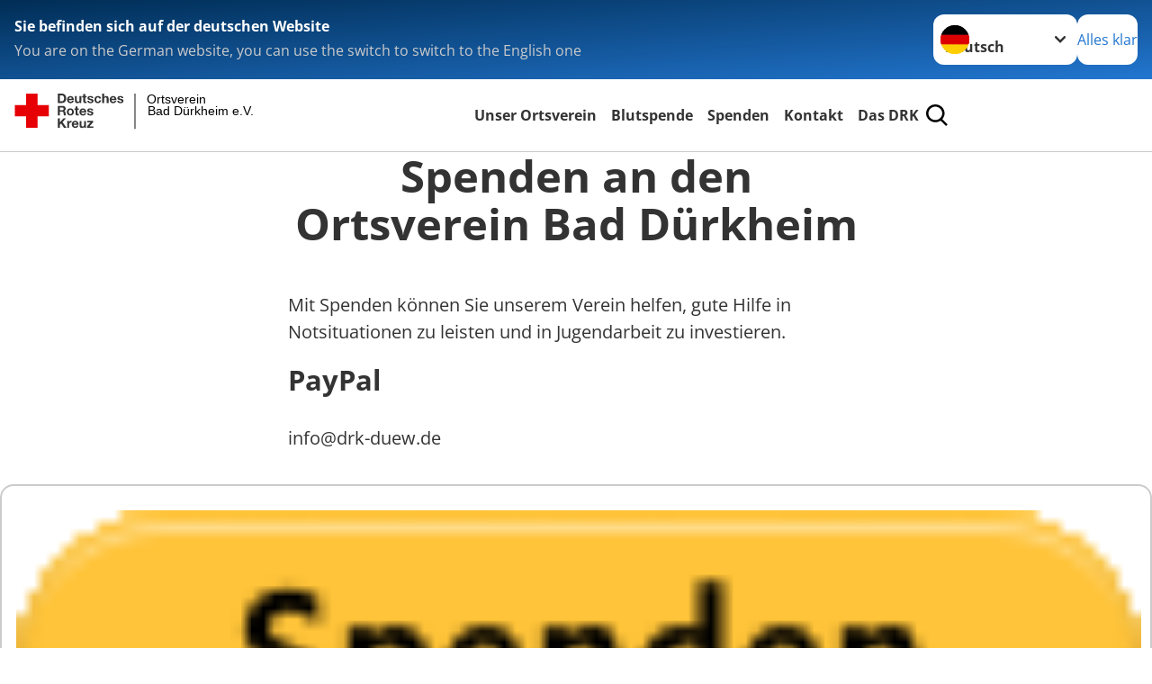

--- FILE ---
content_type: text/html; charset=utf-8
request_url: https://www.drk-duew.de/jetzt-spenden.html
body_size: 8571
content:
<!DOCTYPE html>
<html lang="de">
<head>

<meta charset="utf-8">
<!-- 
	Produced by
	+Pluswerk AG
	https://www.pluswerk.ag/

	This website is powered by TYPO3 - inspiring people to share!
	TYPO3 is a free open source Content Management Framework initially created by Kasper Skaarhoj and licensed under GNU/GPL.
	TYPO3 is copyright 1998-2026 of Kasper Skaarhoj. Extensions are copyright of their respective owners.
	Information and contribution at https://typo3.org/
-->




<meta name="generator" content="TYPO3 CMS">
<meta name="description" content="Das Deutsche Rote Kreuz hilft Menschen in Not - in Deutschland und in aller Welt. Dafür sind wir dringend auf Unterstützung angewiesen. Bitte spenden Sie!">
<meta name="keywords" content="Spenden, Spenden für Menschen in Not">
<meta name="author" content="Deutsches Rotes Kreuz">
<meta name="viewport" content="width=device-width, initial-scale=1">
<meta property="og:image" content="https://www.drk-duew.de/fileadmin/Bilder_und_Videos/Spenden/Artikelbild_JetztSpenden.jpg">
<meta property="og:site_name" content="DRK e.V.">
<meta property="og:type" content="website">
<meta property="og:locale" content="de_DE">
<meta name="twitter:image" content="https://www.drk-duew.de/fileadmin/Bilder_und_Videos/Spenden/Artikelbild_JetztSpenden.jpg">
<meta name="twitter:card" content="summary_large_image">
<meta name="twitter:site" content="@roteskreuz_de">
<meta name="copyright" content="Deutsches Rotes Kreuz">
<meta name="rating" content="General">
<meta name="revisit-after" content="1">


<link rel="stylesheet" href="/typo3temp/assets/compressed/merged-231f6e8ab63cacf1ab6f6c969bd2a842-d0b3e00a9301f356de55bcc3f86049b4.css?1764852702" media="all">






<meta property="og:title" content="Jetzt spenden"><meta property="og:description" content="Das DRK hilft Menschen in Not. Dazu sind wir dringend auf Unterstützung angewiesen. Bitte spenden Sie!
"><meta property="og:url" content="/jetzt-spenden.html"><meta property="twitter:title" content="Jetzt spenden"><meta property="twitter:description" content="Das DRK hilft Menschen in Not. Dazu sind wir dringend auf Unterstützung angewiesen. Bitte spenden Sie!
"><title>Jetzt spenden - Ortsverein Bad Dürkheim e.V. </title><!-- test23 -->




<link rel="apple-touch-icon" sizes="180x180" href="/_assets/e2ef477b7510a2835782732fd483c6bc/Icons/Favicon/apple-touch-icon.png?v=68ddf38fd">
<link rel="icon" type="image/png" sizes="32x32" href="/_assets/e2ef477b7510a2835782732fd483c6bc/Icons/Favicon/favicon-32x32.png?v=68ddf38fd">
<link rel="icon" type="image/png" sizes="16x16" href="/_assets/e2ef477b7510a2835782732fd483c6bc/Icons/Favicon/favicon-16x16.png?v=68ddf38fd">
<link rel="manifest" href="/_assets/e2ef477b7510a2835782732fd483c6bc/Icons/Favicon/site.webmanifest?v=68ddf38fd&quot; crossorigin=&quot;use-credentials">
<link rel="mask-icon" href="/_assets/e2ef477b7510a2835782732fd483c6bc/Icons/Favicon/safari-pinned-tab.svg?v=68ddf38fd&quot; color=&quot;#E60005">
<link rel="shortcut icon" href="/_assets/e2ef477b7510a2835782732fd483c6bc/Icons/Favicon/favicon.ico?v=68ddf38fd">
<meta name="msapplication-TileColor" content="#ffffff">
<meta name="msapplication-config" content="/_assets/e2ef477b7510a2835782732fd483c6bc/Icons/Favicon/browserconfig.xml?v=68ddf38fd">
<meta name="theme-color" content="#ffffff">




<link rel="canonical" href="/jetzt-spenden.html"/>
</head>
<body class="main">


<div class="body__wrapper hyphenate pagets__two_columns"><header id="header"><div class="language-suggest bg bg--blue" style="display: none"><div class="language-suggest__content"><div class="language-suggest__text"><p class="language-suggest__message language-suggest__message--current"><strong><span data-suggest-language="en" style="display: none">You are on the English website</span><span data-suggest-language="de" style="display: none">Sie befinden sich auf der deutschen Website</span><span data-suggest-language="fallback" style="display: none">We do not provide this content in your preferred language</span></strong></p><p class="language-suggest__message language-suggest__message--suggest"><span data-suggest-language="en" style="display: none">You are on the German website, you can use the switch to switch to the English one</span><span data-suggest-language="de" style="display: none">Sie befinden sich auf der englischen Website, Sie können mit dem Schalter auf die deutsche Website wechseln</span><span data-suggest-language="fallback" style="display: none">You can use the switch to switch to the another available language if you want</span></p></div><div class="language-suggest__actions"><nav class="language-menu"><img src="/_assets/e2ef477b7510a2835782732fd483c6bc/Icons/Flags/de.svg?a491da9c1549a36b293a6a391739dfda" width="16" height="16" alt="" aria-hidden="true" class="language-menu__flag language-menu__flag--de"><img src="/_assets/e2ef477b7510a2835782732fd483c6bc/Icons/Flags/de.svg?a491da9c1549a36b293a6a391739dfda" width="16" height="16" alt="" aria-hidden="true" class="language-menu__flag language-menu__flag--de"><label class="visually-hidden" for="lang-select-header">Sprache wechseln zu</label><select name="pets" id="lang-select-header" class="language-menu__select bg bg--default"><option class="language-menu__option language-menu__option--active" data-flag="de" value="/jetzt-spenden.html">Deutsch</option></select></nav><button class="language-suggest__close button button--secondary"><span data-suggest-language="en" style="display: none">Continue</span><span data-suggest-language="de" style="display: none">Alles klar</span><span data-suggest-language="fallback" style="display: none">Continue</span></button></div></div></div><div class="toolbar__wrap"><div class="toolbar"><style>
            .toolbar__logo, .toolbar__logo > svg, .toolbar__logo > img {
                max-height: 48px;
            }
        </style><a class="toolbar__logo" title="Zur Startseite" href="/startseite-ov.html"><?xml version="1.0" encoding="UTF-8" standalone="no"?><!DOCTYPE svg PUBLIC "-//W3C//DTD SVG 1.1//EN" "http://www.w3.org/Graphics/SVG/1.1/DTD/svg11.dtd"><svg width="100%" height="100%" viewBox="0 0 431 59" version="1.1" xmlns="http://www.w3.org/2000/svg" xmlns:xlink="http://www.w3.org/1999/xlink" xml:space="preserve" xmlns:serif="http://www.serif.com/" style="fill-rule:evenodd;clip-rule:evenodd;stroke-linecap:round;stroke-linejoin:round;stroke-miterlimit:1.5;"><g transform="matrix(1,0,0,1,-10,-2)"><g id="Bergwacht"></g><g id="Schwesternschaft"></g><g id="JRK"></g><g id="WW"></g><g id="BRK"></g><g id="DRK" transform="matrix(1,0,0,1,0.559372,1.81141)"><g id="Beschriftung" transform="matrix(1,0,0,1,96.165,0)"><g id="line3" transform="matrix(0.936334,0,0,1,-64.3047,39.6912)"><g transform="matrix(1.068,0,0,1,-13.7389,0)"><text id="f" x="202.057px" y="15.25px" style="font-family:'ArialMT', 'Arial', sans-serif;font-size:20px;"></text></g></g><g id="line2" transform="matrix(0.934693,0,0,1,-63.6098,20.1375)"><g transform="matrix(1.06987,0,0,1,-14.1177,0)"><text id="f1" serif:id="f" x="202.057px" y="15.25px" style="font-family:'ArialMT', 'Arial', sans-serif;font-size:20px;">Bad Dürkheim e.V.</text></g></g><g id="line1" transform="matrix(0.936801,0,0,1,-64.1996,0.204079)"><g transform="matrix(1.06746,0,0,1,-13.6312,0)"><text id="f2" serif:id="f" x="202.057px" y="15.25px" style="font-family:'ArialMT', 'Arial', sans-serif;font-size:20px;">Ortsverein</text></g></g></g><g transform="matrix(0.0894207,0,0,1.13566,184.16,-3.04006)"><g id="Linie"><rect x="201.423" y="2.583" width="0.97" height="49.778" style="fill:rgb(235,235,235);stroke:black;stroke-width:1.24px;"/></g></g><g id="Logo"><g transform="matrix(1,0,0,1,9.97554,0.135392)"><g id="DRK-Logo-Text" serif:id="DRK Logo Text"><path d="M68.75,0.01L75.29,0.01C79.2,0.01 82.12,2.47 82.12,7.45C82.12,11.82 79.89,15.06 75.29,15.06L68.78,15.06L68.78,0.01M72.08,12.31L75.03,12.31C76.94,12.31 78.79,11.12 78.79,7.8C78.79,4.76 77.75,2.82 74.45,2.82L72.08,2.82L72.08,12.31ZM86.41,10.37C86.5,12.28 87.42,13.15 89.1,13.15C90.32,13.15 91.28,12.43 91.48,11.73L94.12,11.73C93.28,14.31 91.49,15.41 89.02,15.41C85.58,15.41 83.43,13.04 83.43,9.68C83.43,6.32 85.69,3.92 89.02,3.92C92.73,3.92 94.55,7.05 94.32,10.4L86.42,10.37M91.31,8.46C91.05,6.93 90.38,6.15 88.94,6.15C87.03,6.15 86.48,7.62 86.45,8.46L91.31,8.46ZM106.31,15.12L103.47,15.12L103.47,13.59L103.41,13.59C102.69,14.74 101.44,15.44 100.08,15.44C96.9,15.44 96.08,13.62 96.08,10.95L96.08,4.18L99.09,4.18L99.09,10.35C99.09,12.17 99.61,13.04 101,13.04C102.62,13.04 103.32,12.14 103.32,9.91L103.32,4.18L106.33,4.18L106.3,15.12M112.52,4.18L114.72,4.18L114.72,6.18L112.52,6.18L112.52,11.62C112.52,12.63 112.78,12.9 113.79,12.9C114.11,12.9 114.4,12.87 114.72,12.81L114.72,15.16C114.2,15.25 113.56,15.27 112.92,15.27C111.07,15.27 109.48,14.84 109.48,12.67L109.48,6.2L107.68,6.2L107.68,4.17L109.53,4.17L109.53,0.91L112.54,0.91L112.51,4.18M118.65,11.56C118.68,12.86 119.78,13.41 120.96,13.41C121.83,13.41 122.93,13.06 122.93,12.02C122.93,11.12 121.69,10.8 119.54,10.34C117.8,9.96 116.07,9.36 116.07,7.42C116.07,4.64 118.47,3.92 120.81,3.92C123.15,3.92 125.38,4.73 125.62,7.39L122.75,7.39C122.67,6.23 121.77,5.91 120.69,5.91C120.02,5.91 119.01,6.03 119.01,6.92C119.01,7.99 120.69,8.14 122.4,8.54C124.19,8.94 125.87,9.58 125.87,11.61C125.87,14.48 123.38,15.4 120.89,15.4C118.4,15.4 115.88,14.44 115.77,11.55L118.63,11.55M134.93,7.99C134.73,6.77 133.95,6.11 132.7,6.11C130.79,6.11 130.15,8.05 130.15,9.67C130.15,11.29 130.76,13.11 132.64,13.11C134.03,13.11 134.84,12.21 135.02,10.88L137.92,10.88C137.54,13.78 135.54,15.37 132.65,15.37C129.35,15.37 127.12,13.05 127.12,9.78C127.12,6.51 129.15,3.88 132.71,3.88C135.29,3.88 137.66,5.24 137.83,8.02L134.94,7.99M139.63,-0L142.64,-0L142.64,5.68L142.7,5.68C143.46,4.47 144.76,3.83 145.89,3.83C149.08,3.83 149.88,5.65 149.88,8.32L149.88,15.06L146.87,15.06L146.87,8.9C146.87,7.08 146.35,6.21 144.96,6.21C143.34,6.21 142.64,7.11 142.64,9.34L142.64,15.07L139.63,15.07L139.63,0.01M154.51,10.37C154.6,12.28 155.52,13.15 157.2,13.15C158.42,13.15 159.37,12.43 159.57,11.73L162.2,11.73C161.36,14.31 159.57,15.41 157.08,15.41C153.64,15.41 151.49,13.04 151.49,9.68C151.49,6.32 153.75,3.92 157.08,3.92C160.79,3.92 162.61,7.05 162.38,10.4L154.51,10.37M159.37,8.46C159.08,6.93 158.45,6.15 157,6.15C155.09,6.15 154.54,7.62 154.51,8.46L159.37,8.46ZM166.46,11.56C166.49,12.86 167.59,13.41 168.75,13.41C169.62,13.41 170.72,13.06 170.72,12.02C170.72,11.12 169.48,10.8 167.33,10.34C165.59,9.96 163.86,9.36 163.86,7.42C163.86,4.64 166.26,3.92 168.61,3.92C170.96,3.92 173.18,4.73 173.42,7.39L170.55,7.39C170.46,6.23 169.57,5.91 168.49,5.91C167.83,5.91 166.81,6.03 166.81,6.92C166.81,7.99 168.49,8.14 170.2,8.54C171.94,8.94 173.67,9.58 173.67,11.61C173.67,14.48 171.18,15.4 168.69,15.4C166.2,15.4 163.68,14.44 163.57,11.55L166.46,11.55M68.79,19.77L76.92,19.77C79.61,19.77 81.32,21.65 81.32,23.94C81.32,25.73 80.6,27.04 78.95,27.73L78.95,27.79C80.57,28.22 81.03,29.79 81.15,31.32C81.21,32.28 81.18,34.04 81.79,34.88L78.46,34.88C78.06,33.92 78.11,32.48 77.94,31.26C77.71,29.67 77.1,28.97 75.42,28.97L72.09,28.97L72.09,34.85L68.76,34.85L68.79,19.77M72.09,26.6L75.7,26.6C77.18,26.6 77.99,25.96 77.99,24.46C77.99,22.96 77.18,22.38 75.7,22.38L72.09,22.38L72.09,26.6ZM88.76,23.65C92.2,23.65 94.4,25.94 94.4,29.41C94.4,32.88 92.17,35.14 88.76,35.14C85.35,35.14 83.12,32.85 83.12,29.41C83.09,25.94 85.35,23.65 88.76,23.65M88.76,32.91C90.82,32.91 91.42,31.11 91.42,29.44C91.42,27.64 90.81,25.94 88.76,25.94C86.71,25.94 86.12,27.73 86.12,29.44C86.12,31.15 86.7,32.91 88.76,32.91M100.11,23.91L102.31,23.91L102.31,25.91L100.11,25.91L100.11,31.35C100.11,32.36 100.37,32.62 101.38,32.62C101.7,32.62 101.99,32.59 102.31,32.54L102.31,34.89C101.79,34.97 101.15,35 100.52,35C98.66,35 97.07,34.57 97.07,32.4L97.07,25.94L95.22,25.94L95.22,23.94L97.07,23.94L97.07,20.67L100.08,20.67L100.08,23.91M106.28,30.16C106.37,32.07 107.29,32.94 108.97,32.94C110.19,32.94 111.14,32.19 111.35,31.52L113.98,31.52C113.14,34.1 111.35,35.2 108.86,35.2C105.41,35.2 103.27,32.83 103.27,29.47C103.27,26.11 105.53,23.71 108.86,23.71C112.56,23.71 114.39,26.84 114.16,30.2L106.28,30.17M111.17,28.26C110.88,26.72 110.24,25.94 108.8,25.94C106.89,25.94 106.34,27.42 106.31,28.26L111.17,28.26ZM118.26,31.33C118.29,32.63 119.39,33.18 120.57,33.18C121.44,33.18 122.54,32.84 122.54,31.79C122.54,30.89 121.29,30.57 119.15,30.11C117.41,29.73 115.68,29.13 115.68,27.19C115.68,24.41 118.08,23.69 120.43,23.69C122.78,23.69 125,24.5 125.23,27.16L122.42,27.16C122.34,26 121.47,25.68 120.37,25.68C119.71,25.68 118.69,25.8 118.69,26.69C118.69,27.76 120.37,27.9 122.08,28.31C123.87,28.71 125.55,29.35 125.55,31.38C125.55,34.25 123.06,35.17 120.57,35.17C118.08,35.17 115.56,34.21 115.45,31.32L118.26,31.32M68.73,39.57L72.06,39.57L72.06,45.85L77.96,39.57L82.1,39.57L76.22,45.5L82.68,54.65L78.51,54.65L73.97,47.87L72.06,49.81L72.06,54.64L68.73,54.64L68.73,39.56L68.73,39.57ZM83.7,43.72L86.54,43.72L86.54,45.75L86.57,45.75C87.12,44.39 88.6,43.43 90.05,43.43C90.25,43.43 90.51,43.46 90.72,43.55L90.72,46.33C90.37,46.26 90.01,46.22 89.65,46.21C87.45,46.21 86.7,47.8 86.7,49.71L86.7,54.63L83.69,54.63L83.72,43.72M94.02,49.94C94.11,51.85 95.03,52.69 96.71,52.69C97.9,52.69 98.88,51.94 99.08,51.27L101.72,51.27C100.88,53.85 99.08,54.95 96.6,54.95C93.16,54.95 91.01,52.58 91.01,49.22C91.01,45.86 93.27,43.46 96.6,43.46C100.31,43.46 102.13,46.59 101.9,49.94L94.02,49.94M98.88,48.03C98.59,46.49 97.95,45.71 96.51,45.71C94.6,45.71 94.05,47.19 94.02,48.02L98.88,48.02L98.88,48.03ZM113.7,54.67L110.86,54.67L110.86,53.16L110.8,53.16C110.09,54.31 108.83,55.01 107.47,55.01C104.29,55.01 103.48,53.19 103.48,50.52L103.48,43.8L106.49,43.8L106.49,49.97C106.49,51.79 107.01,52.66 108.4,52.66C110.02,52.66 110.72,51.77 110.72,49.54L110.72,43.81L113.73,43.81L113.7,54.66M115.38,52.4L121.03,46L115.82,46L115.82,43.71L125,43.71L125,46L119.36,52.4L125.41,52.4L125.41,54.66L115.39,54.66L115.39,52.4L115.38,52.4Z" style="fill:rgb(51,51,51);fill-rule:nonzero;"/></g></g><g transform="matrix(1,0,0,1,9.97554,0.135392)"><g id="Rotkreuz-Logo" serif:id="Rotkreuz Logo"><path d="M36.39,0.1L36.39,18.3L54.57,18.3L54.57,36.54L36.39,36.54L36.39,54.75L18.18,54.75L18.18,36.54L0,36.54L0,18.3L18.18,18.3L18.18,0.1L36.39,0.1Z" style="fill:rgb(230,0,5);fill-rule:nonzero;"/></g></g></g></g></g></svg></a><div class="toolbar__navigation"><button class="toolbar__search-button" style="display: none" title="Öffne Suche und Quick Links"><?xml version="1.0" encoding="UTF-8" standalone="no"?><!DOCTYPE svg PUBLIC "-//W3C//DTD SVG 1.1//EN" "http://www.w3.org/Graphics/SVG/1.1/DTD/svg11.dtd"><svg width="100%" height="100%" viewBox="0 0 50 50" version="1.1" xmlns="http://www.w3.org/2000/svg" xmlns:xlink="http://www.w3.org/1999/xlink" xml:space="preserve" xmlns:serif="http://www.serif.com/" style="fill-rule:evenodd;clip-rule:evenodd;stroke-linejoin:round;stroke-miterlimit:2;"><g transform="matrix(1.77966,1.78561,-0.708286,0.705925,15.3624,-28.8202)"><rect x="23.063" y="24.359" width="7.693" height="4.408" style="fill:white;"/></g><g transform="matrix(0.740022,0,0,0.745117,5.66748,5.35482)"><path d="M50,46.35L37.45,34.23C40.853,30.527 42.748,25.679 42.76,20.65C42.76,9.26 33.17,0 21.38,0C9.59,0 0,9.26 0,20.65C0,32.04 9.59,41.29 21.38,41.29C25.672,41.301 29.872,40.041 33.45,37.67L46.22,50L50,46.35ZM5.35,20.65C5.35,12.11 12.54,5.16 21.35,5.16C30.16,5.16 37.35,12.16 37.35,20.65C37.35,29.14 30.16,36.13 21.35,36.13C12.54,36.13 5.35,29.19 5.35,20.65Z" style="fill:white;fill-rule:nonzero;"/></g><path d="M50,46.35L37.45,34.23C40.853,30.527 42.748,25.679 42.76,20.65C42.76,9.26 33.17,0 21.38,0C9.59,0 0,9.26 0,20.65C0,32.04 9.59,41.29 21.38,41.29C25.672,41.301 29.872,40.041 33.45,37.67L46.22,50L50,46.35ZM5.35,20.65C5.35,12.11 12.54,5.16 21.35,5.16C30.16,5.16 37.35,12.16 37.35,20.65C37.35,29.14 30.16,36.13 21.35,36.13C12.54,36.13 5.35,29.19 5.35,20.65Z" style="fill-rule:nonzero;"/></svg></button></div><button class="toolbar__nav-search-button" title="Öffne Hauptmenü und Suche" data-title-close="Schließe Hauptmenü und Suche"><svg width="10" height="10" aria-hidden="true"><use href="/_assets/e2ef477b7510a2835782732fd483c6bc/Icons/Sprites/essential-sprite.svg?5a6512e3afb37ee7cc7d2bd22d55a5c3#search"></use></svg><span></span></button></div></div><div class="main-menu__wrap" style="display: none"><div class="global-search" style="display: none"><form class="global-search__form" action="/suche.html" method="get" accept-charset="utf-8" novalidate=""><fieldset class="global-search__fieldset" aria-labelledby="global-search-input-label"><legend class="visually-hidden">Suche</legend><label for="global-search-input" class="visually-hidden" id="global-search-input-label">Suche</label><input type="search" id="global-search-input" class="global-search__input tx-solr-q js-solr-q form-control"
                       placeholder="durchsuchen"
                       name="tx_kesearch_pi1[sword]" minlength="3" autocomplete="off" required><button class="global-search__submit" title="Alle Inhalte durchsuchen" type="submit"><svg width="10" height="10" aria-hidden="true"><use href="/_assets/e2ef477b7510a2835782732fd483c6bc/Icons/Sprites/essential-sprite.svg?5a6512e3afb37ee7cc7d2bd22d55a5c3#search"></use></svg></button><button class="global-search__close" title="Suche und Quick Links schließen"></button></fieldset></form><nav class="quicklinks" style="display: none"><div class="quicklinks__title">
                    Quick Links
                </div><ul class="quicklinks__list"><li class="quicklinks__item"><a href="/footer-menue-deutsch/service/sitemap.html" class="quicklinks__link">Sitemap</a></li><li class="quicklinks__item"><a href="/footer-menue-deutsch/service/impressum.html" class="quicklinks__link">Impressum</a></li><li class="quicklinks__item"><a href="https://www.drk-intern.de" target="_blank" rel="noreferrer" class="quicklinks__link">DRK intern</a></li><li class="quicklinks__item"><a href="/footer-menue-deutsch/service/datenschutz.html" class="quicklinks__link">Datenschutz</a></li></ul></nav></div><nav id="main-menu" class="main-menu" aria-label="Hauptmenü"><ul class="main-menu__list"><li class="main-menu__item"><a href="/start/unser-ortsverein.html" target="_self" class="main-menu__link">
                        Unser Ortsverein
                    </a></li><li class="main-menu__item"><a href="/start/unser-ortsverein/bereitschaft/blutspende.html" target="_self" class="main-menu__link">
                        Blutspende
                    </a></li><li class="main-menu__item"><a href="/spenden.html" target="_self" class="main-menu__link">
                        Spenden
                    </a></li><li class="main-menu__item"><a href="/start/kontakt.html" target="_self" class="main-menu__link">
                        Kontakt
                    </a></li><li class="main-menu__item"><a href="/das-drk.html" target="_self" class="main-menu__link">
                        Das DRK
                    </a></li></ul></nav></div></header><main id="main"><!--TYPO3SEARCH_begin--><div id="c19395" class="frame frame-type-textmedia frame-layout-0"><div class="textmedia textmedia--text-only"><div class="textmedia__text"><header class="header"><h2 class="header__header">
				Spenden an den Ortsverein Bad Dürkheim
			</h2></header><p>Mit Spenden können Sie unserem Verein helfen, gute Hilfe in Notsituationen zu leisten und in Jugendarbeit zu investieren.</p><h4 class="o-cms-content__headline">PayPal</h4><p>info@drk-duew.de</p></div></div></div><form action=https://www.paypal.com/donate method="post" target="_top"><input type="hidden" name="hosted_button_id" value="KPDLUNDD6J5HJ" /><input type="image" src=https://www.paypalobjects.com/de_DE/DE/i/btn/btn_donate_LG.gif border="0" name="submit" title="PayPal - The safer, easier way to pay online!" alt="Spenden mit dem PayPal-Button" /><img alt="" border="0" src=https://www.paypal.com/de_DE/i/scr/pixel.gif width="1" height="1" /></form><div id="c19411" class="frame frame-type-textmedia frame-layout-0"><div class="textmedia textmedia--text-only"><div class="textmedia__text"><h4 class="o-cms-content__headline">Überweisung</h4><p>IBAN: DE86 5469 1200 0111 1695 00<br> BIC: GENODE61DUW</p></div></div></div><div id="c15708" class="frame frame-type-textmedia frame-layout-0"><div class="textmedia textmedia--orientation-above"><div class="textmedia__text"></div><figure class="textmedia__figure"><img srcset="/fileadmin/_processed_/1/5/csm_spende_zimmermann_a93e6d33bb.jpg 450w,
                                                             /fileadmin/_processed_/1/5/csm_spende_zimmermann_f0477b8a5c.jpg 960w,
                                                             /fileadmin/_processed_/1/5/csm_spende_zimmermann_9ac700f1e8.jpg 1920w" sizes="(min-width: 1024px) 960px, (min-width: 640px) calc(100vw - 64px), 100vw" data-copyright="Foto: Zimmermann / DRK" class="textmedia__image" title="Spenden" alt="Spenden" loading="lazy" src="/fileadmin/_processed_/1/5/csm_spende_zimmermann_f0477b8a5c.jpg" width="960" height="640" /></figure><div class="textmedia__text"></div></div></div><div id="c15707" class="frame frame-type-textmedia frame-layout-0"><div class="textmedia textmedia--orientation-above"><div class="textmedia__text"></div><figure class="textmedia__figure"><img srcset="/fileadmin/_processed_/4/3/csm_Lesezeichen_Spende_Paket_9f9719c7a3.jpg 450w,
                                                             /fileadmin/_processed_/4/3/csm_Lesezeichen_Spende_Paket_0dfa3a2168.jpg 960w,
                                                             /fileadmin/_processed_/4/3/csm_Lesezeichen_Spende_Paket_f7396f60c9.jpg 1920w" sizes="(min-width: 1024px) 960px, (min-width: 640px) calc(100vw - 64px), 100vw" data-copyright="Foto: Gero Breloer / DRK" class="textmedia__image" title="DRK - Logistikzentrum in Schönefeld" loading="lazy" src="/fileadmin/_processed_/4/3/csm_Lesezeichen_Spende_Paket_0dfa3a2168.jpg" width="960" height="645" alt="" /></figure><div class="textmedia__text"></div></div></div><!--TYPO3SEARCH_end--></main><div class="donation-cta donation-cta--hidden bg bg--red"><span class="donation-cta__label">
            Unterstützen Sie jetzt ein Hilfsprojekt mit Ihrer Spende
        </span></div><footer id="footer" class="footer"><div class="footer__breadcrumb"><nav class="breadcrumb" aria-label="Brotkrümel-Navigation"><ol class="breadcrumb__list" itemscope itemtype="https://schema.org/BreadcrumbList"><li class="breadcrumb__item" itemprop="itemListElement" itemscope itemtype="https://schema.org/ListItem"><a href="/startseite-ov.html" itemprop="item" class="breadcrumb__entry"><span class="breadcrumb__page" itemprop="name">Start</span><meta itemprop="position" content="1" /></a><svg class="breadcrumb__arrow" width="10" height="7" aria-hidden="true"><use href="/_assets/e2ef477b7510a2835782732fd483c6bc/Icons/Sprites/general-sprite.svg?06dbf67f9dd2446fd5c3e13a19efd354#chevron"></use></svg></li><li class="breadcrumb__item" aria-current="page" itemprop="itemListElement" itemscope itemtype="https://schema.org/ListItem"><span class="breadcrumb__entry"><span class="breadcrumb__page" itemprop="name">Jetzt spenden</span><meta itemprop="position" content="2" /></span></li></ol></nav></div><div class="footer__social"><div class="footer__social-list"><a class="footer__social-media-link footer__social-media-link-with-background" href="https://www.facebook.com/drkovduew" target="_blank" rel="noopener" title="Facebook Ortsverein Bad Dürkheim e.V."><img src="/_assets/e2ef477b7510a2835782732fd483c6bc/Icons/SocialMedia/facebook.svg?923b73028065b33744d3d76765a261ec" width="64" height="64" alt="Facebook Icon"></a><a class="footer__social-media-link footer__social-media-link-with-background" href="https://www.instagram.com/drkovduew/" target="_blank" rel="noopener" title="Instagram Ortsverein Bad Dürkheim e.V."><img src="/_assets/e2ef477b7510a2835782732fd483c6bc/Icons/SocialMedia/instagram.svg?29596a78988e9fec839b0bc4afb7da43" width="64" height="64" alt="Instagram Icon"></a></div></div><div class="footer__menus-wrap"><div class="footer__menus"><div class="footer-acco"><div class="footer-acco__header"><button id="footer-acco-button-503" class="footer-acco__trigger" type="button" aria-expanded="false" aria-controls="footer-acco-panel-503"><span class="footer-acco__title">Spenden</span><span class="footer-acco__icon"></span></button><div class="footer-acco__label" style="display: none" aria-hidden="true">Spenden</div></div><div id="footer-acco-panel-503" class="footer-acco__panel" style="display: none" aria-hidden="false" aria-labelledby="footer-acco-button-503" role="region" aria-label="Zusatzmenü: Spenden"><ul class="footer-acco__menu"><li><a href="/spenden.html" class="footer-acco__link">Spenden</a></li></ul></div></div><div class="footer-acco"><div class="footer-acco__header"><button id="footer-acco-button-505" class="footer-acco__trigger" type="button" aria-expanded="false" aria-controls="footer-acco-panel-505"><span class="footer-acco__title">Mitwirken</span><span class="footer-acco__icon"></span></button><div class="footer-acco__label" style="display: none" aria-hidden="true">Mitwirken</div></div><div id="footer-acco-panel-505" class="footer-acco__panel" style="display: none" aria-hidden="false" aria-labelledby="footer-acco-button-505" role="region" aria-label="Zusatzmenü: Mitwirken"><ul class="footer-acco__menu"><li><a href="/start/unser-ortsverein/bereitschaft/mitglied.html" class="footer-acco__link">Bereitschaft</a></li><li><a href="/start/unser-ortsverein/jugendrotkreuz/allgemeine-infos.html" class="footer-acco__link">Jugendrotkreuz</a></li></ul></div></div><div class="footer-acco"><div class="footer-acco__header"><button id="footer-acco-button-506" class="footer-acco__trigger" type="button" aria-expanded="false" aria-controls="footer-acco-panel-506"><span class="footer-acco__title"></span><span class="footer-acco__icon"></span></button><div class="footer-acco__label" style="display: none" aria-hidden="true"></div></div><div id="footer-acco-panel-506" class="footer-acco__panel" style="display: none" aria-hidden="false" aria-labelledby="footer-acco-button-506" role="region" aria-label="Zusatzmenü: "><ul class="footer-acco__menu"><li><a href="/footer-menue-deutsch/informieren/leistungen-von-a-z.html" class="footer-acco__link">Leistungen von A-Z</a></li></ul></div></div><div class="footer-acco"><div class="footer-acco__header"><button id="footer-acco-button-507" class="footer-acco__trigger" type="button" aria-expanded="false" aria-controls="footer-acco-panel-507"><span class="footer-acco__title">Service</span><span class="footer-acco__icon"></span></button><div class="footer-acco__label" style="display: none" aria-hidden="true">Service</div></div><div id="footer-acco-panel-507" class="footer-acco__panel" style="display: none" aria-hidden="false" aria-labelledby="footer-acco-button-507" role="region" aria-label="Zusatzmenü: Service"><ul class="footer-acco__menu"><li><a href="/footer-menue-deutsch/service/sitemap.html" class="footer-acco__link">Sitemap</a></li><li><a href="/footer-menue-deutsch/service/impressum.html" class="footer-acco__link">Impressum</a></li><li><a href="https://www.drk-intern.de" target="_blank" rel="noreferrer" class="footer-acco__link">DRK intern</a></li><li><a href="/footer-menue-deutsch/service/datenschutz.html" class="footer-acco__link">Datenschutz</a></li></ul></div></div></div></div><div class="footer__signature"><div class="footer__imprint"><div class="footer__imprint-nav"></div><div class="footer__langmenu"><nav class="language-menu"><img src="/_assets/e2ef477b7510a2835782732fd483c6bc/Icons/Flags/de.svg?a491da9c1549a36b293a6a391739dfda" width="16" height="16" alt="" aria-hidden="true" class="language-menu__flag language-menu__flag--de"><img src="/_assets/e2ef477b7510a2835782732fd483c6bc/Icons/Flags/de.svg?a491da9c1549a36b293a6a391739dfda" width="16" height="16" alt="" aria-hidden="true" class="language-menu__flag language-menu__flag--de"><label class="visually-hidden" for="lang-select-footer">Sprache wechseln zu</label><select name="pets" id="lang-select-footer" class="language-menu__select bg bg--default"><option class="language-menu__option language-menu__option--active" data-flag="de" value="/jetzt-spenden.html">Deutsch</option></select></nav></div></div></div><dialog id="imageCopyrightDialog" class="image-copyright"><div class="image-copyright__content"><form class="image-copyright__form" method="dialog"><button class="image-copyright__close" aria-label="Dialogfenster schließen"></button></form><div class="image-copyright__container"><div class="image-copyright__title h2">Verwendete Bilder auf dieser Seite</div><ul class="image-copyright__list"><template id="imageCopyrightTemplate"><li class="image-copyright__item"><img class="image-copyright__image"><div class="image-copyright__info"><p class="image-copyright__label">Urheber</p><p class="image-copyright__copyright lead"></p></div></li></template></ul></div></div></dialog></footer></div>
<script src="/typo3temp/assets/compressed/merged-9382af86c4d919558459649f935716ce-a506a03a0eafd034dc4a4ca405867a55.js?1764852702"></script>
<script src="/typo3temp/assets/compressed/merged-01ec5613e1ffb01cae32f69f6ea5052b-fa7de2fc4c0708f679553e331b0ab896.js?1764852702"></script>


</body>
</html>